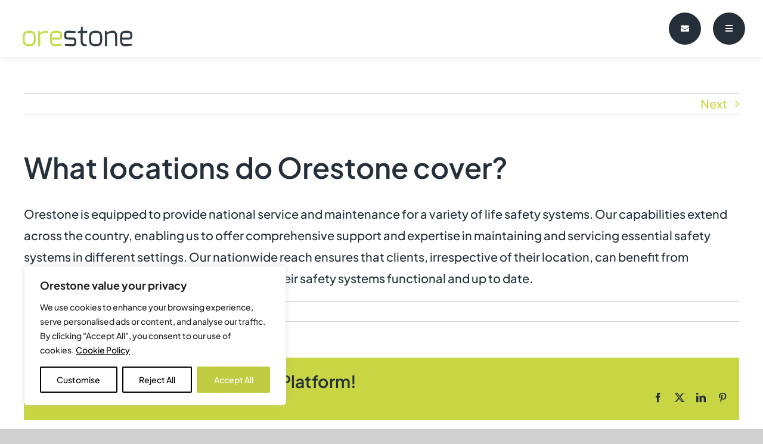

--- FILE ---
content_type: image/svg+xml
request_url: https://orestone.uk/wp-content/uploads/2024/03/orestone-logo-animated.svg
body_size: 15635
content:
<svg xmlns="http://www.w3.org/2000/svg" xmlns:xlink="http://www.w3.org/1999/xlink" preserveAspectRatio="xMidYMid meet" width="1000" height="407" viewBox="0 0 1000 407" style="width:100%;height:100%"><defs><animate repeatCount="indefinite" dur="2.4s" begin="0s" xlink:href="#_R_G_L_6_G" fill="freeze" attributeName="opacity" from="0" to="0" keyTimes="0;0.2;0.8;1" values="0;1;1;0" keySplines="0.333 0 0.667 1;0.333 0 0.833 1;0.167 0 0.833 1" calcMode="spline"/><animate repeatCount="indefinite" dur="2.4s" begin="0s" xlink:href="#_R_G_L_5_G" fill="freeze" attributeName="opacity" from="0" to="0" keyTimes="0;0.2;0.4;0.8;1" values="0;0;1;1;0" keySplines="0.333 0 0.667 1;0.333 0 0.667 1;0.333 0 0.833 1;0.167 0 0.833 1" calcMode="spline"/><animate repeatCount="indefinite" dur="2.4s" begin="0s" xlink:href="#_R_G_L_5_G_M" fill="freeze" attributeName="opacity" from="0" to="1" keyTimes="0;0.2;0.2000017;1" values="0;0;1;1" keySplines="0 0 0 0;0 0 0 0;0 0 0 0" calcMode="spline"/><animate repeatCount="indefinite" dur="2.4s" begin="0s" xlink:href="#_R_G_L_4_G" fill="freeze" attributeName="opacity" from="0" to="0" keyTimes="0;0.2;0.4;0.8;1" values="0;0;1;1;0" keySplines="0.333 0 0.667 1;0.333 0 0.667 1;0.333 0 0.833 1;0.167 0 0.833 1" calcMode="spline"/><animate repeatCount="indefinite" dur="2.4s" begin="0s" xlink:href="#_R_G_L_4_G_M" fill="freeze" attributeName="opacity" from="0" to="1" keyTimes="0;0.2;0.2000017;1" values="0;0;1;1" keySplines="0 0 0 0;0 0 0 0;0 0 0 0" calcMode="spline"/><animate repeatCount="indefinite" dur="2.4s" begin="0s" xlink:href="#_R_G_L_3_G" fill="freeze" attributeName="opacity" from="0" to="0" keyTimes="0;0.4;0.6;0.8;1" values="0;0;1;1;0" keySplines="0.333 0 0.667 1;0.333 0 0.667 1;0.333 0 0.833 1;0.167 0 0.833 1" calcMode="spline"/><animate repeatCount="indefinite" dur="2.4s" begin="0s" xlink:href="#_R_G_L_3_G_M" fill="freeze" attributeName="opacity" from="0" to="1" keyTimes="0;0.4;0.4000017;1" values="0;0;1;1" keySplines="0 0 0 0;0 0 0 0;0 0 0 0" calcMode="spline"/><animate repeatCount="indefinite" dur="2.4s" begin="0s" xlink:href="#_R_G_L_2_G" fill="freeze" attributeName="opacity" from="0" to="0" keyTimes="0;0.4;0.6;0.8;1" values="0;0;1;1;0" keySplines="0.333 0 0.667 1;0.333 0 0.667 1;0.333 0 0.833 1;0.167 0 0.833 1" calcMode="spline"/><animate repeatCount="indefinite" dur="2.4s" begin="0s" xlink:href="#_R_G_L_2_G_M" fill="freeze" attributeName="opacity" from="0" to="1" keyTimes="0;0.4;0.4000017;1" values="0;0;1;1" keySplines="0 0 0 0;0 0 0 0;0 0 0 0" calcMode="spline"/><animate repeatCount="indefinite" dur="2.4s" begin="0s" xlink:href="#_R_G_L_1_G" fill="freeze" attributeName="opacity" from="0" to="0" keyTimes="0;0.6;0.8;1" values="0;0;1;0" keySplines="0.333 0 0.667 1;0.333 0 0.667 1;0.333 0 0.833 1" calcMode="spline"/><animate repeatCount="indefinite" dur="2.4s" begin="0s" xlink:href="#_R_G_L_1_G_M" fill="freeze" attributeName="opacity" from="0" to="1" keyTimes="0;0.6;0.6000017;1" values="0;0;1;1" keySplines="0 0 0 0;0 0 0 0;0 0 0 0" calcMode="spline"/><animate repeatCount="indefinite" dur="2.4s" begin="0s" xlink:href="#_R_G_L_0_G" fill="freeze" attributeName="opacity" from="0" to="0" keyTimes="0;0.6;0.8;1" values="0;0;1;0" keySplines="0.333 0 0.667 1;0.333 0 0.667 1;0.333 0 0.833 1" calcMode="spline"/><animate repeatCount="indefinite" dur="2.4s" begin="0s" xlink:href="#_R_G_L_0_G_M" fill="freeze" attributeName="opacity" from="0" to="1" keyTimes="0;0.6;0.6000017;1" values="0;0;1;1" keySplines="0 0 0 0;0 0 0 0;0 0 0 0" calcMode="spline"/><animate attributeType="XML" attributeName="opacity" dur="2s" from="0" to="1" xlink:href="#time_group"/></defs><g id="_R_G"><g id="_R_G_L_7_G" transform=" translate(425.3, 258.507) translate(-392.448, -70.266)"><path id="_R_G_L_7_G_D_0_P_0" fill="#c5dd52" fill-opacity="1" fill-rule="nonzero" d=" M281.9 122.49 C281.9,126.05 281.97,129.36 281.83,132.66 C281.8,133.15 280.82,133.91 280.19,134.03 C272.73,135.43 265.3,137.2 257.77,137.94 C248.5,138.85 239.15,139.17 229.83,139.19 C225.34,139.2 220.74,138.35 216.38,137.18 C208.42,135.05 203.19,129.72 200.38,121.97 C197.86,115.03 196.53,107.8 196.31,100.49 C195.98,89.66 195.89,78.8 196.35,67.98 C196.59,62.25 197.72,56.43 199.33,50.91 C202.41,40.36 210.05,33.98 220.53,31.72 C234.24,28.75 248.2,28.86 261.97,31.24 C274.38,33.39 280.98,40.55 282.74,53.05 C283.56,58.9 283.89,64.89 283.68,70.79 C283.25,82.98 275.9,90.58 263.74,92.01 C261,92.34 258.23,92.5 255.47,92.51 C241.49,92.56 227.52,92.54 213.54,92.54 C213.54,92.54 210.62,92.54 210.62,92.54 C210.62,94.68 210.46,96.6 210.66,98.49 C211.13,103.01 211.44,107.59 212.41,112.01 C214.06,119.55 218.77,123.67 226.51,124.04 C234.64,124.44 242.81,124.32 250.96,124.18 C258.35,124.05 265.74,123.64 273.13,123.28 C275.94,123.14 278.75,122.78 281.9,122.49z  M210.1 77.96 C210.1,77.96 213.36,77.96 213.36,77.96 C227.13,77.96 240.91,77.97 254.68,77.95 C256.47,77.94 258.27,77.83 260.05,77.61 C265.81,76.89 268.95,73.54 268.96,67.85 C268.97,64.47 268.83,61.07 268.35,57.73 C267.21,49.69 264.8,46.94 257.25,45.72 C246.8,44.03 236.3,44.25 225.85,45.83 C222.9,46.27 219.94,46.87 217.74,49.13 C215.01,51.96 212.66,55.22 212.05,59.08 C211.09,65.19 210.75,71.39 210.1,77.96z "/><path id="_R_G_L_7_G_D_1_P_0" fill="#313b45" fill-opacity="1" fill-rule="nonzero" d=" M782.45 122.46 C782.45,126.02 782.51,129.39 782.38,132.76 C782.37,133.2 781.48,133.89 780.9,134.01 C774.61,135.27 768.35,136.94 761.99,137.53 C751.54,138.5 741.03,138.98 730.54,139.2 C726.32,139.29 721.98,138.55 717.87,137.5 C708.74,135.16 703.09,129.07 700.33,120.12 C698.12,112.94 697.15,105.56 696.66,98.11 C695.95,87.34 695.88,76.56 697.09,65.82 C697.62,61.04 698.38,56.22 699.69,51.6 C702.73,40.87 710.21,34.2 720.84,31.79 C734.45,28.71 748.37,28.82 762.06,31.17 C775.45,33.46 782,40.84 783.57,54.36 C784.27,60.43 784.65,66.67 784.06,72.72 C782.97,83.94 775.96,90.53 764.66,91.99 C762,92.33 759.29,92.5 756.6,92.51 C742.28,92.56 727.96,92.57 713.64,92.5 C711.64,92.49 710.86,93.05 711.1,95.06 C711.79,100.8 711.98,106.64 713.17,112.27 C714.76,119.77 719.52,123.7 727.2,124.06 C735.2,124.43 743.24,124.39 751.24,124.18 C760.36,123.95 769.46,123.34 778.57,122.86 C779.79,122.8 781,122.61 782.45,122.46z  M735.17 77.96 C741.39,77.96 747.61,77.99 753.83,77.95 C756.11,77.93 758.4,77.86 760.65,77.6 C766.22,76.96 769.66,73.59 769.61,68.3 C769.57,63.91 769.05,59.5 768.42,55.15 C767.63,49.79 764.26,46.83 758.95,45.92 C748.09,44.07 737.22,44.25 726.36,45.85 C723.49,46.27 720.59,46.87 718.45,49.07 C715.25,52.36 712.86,56.19 712.28,60.78 C711.66,65.7 711.52,70.67 711.09,75.62 C710.94,77.41 711.53,78.03 713.4,78 C720.65,77.9 727.91,77.96 735.17,77.96z "/><path id="_R_G_L_7_G_D_2_P_0" fill="#313b45" fill-opacity="1" fill-rule="nonzero" d=" M522.25 139.76 C514.79,139.22 507.46,138.61 500.27,136.57 C488.77,133.31 481.55,125.88 478.22,114.5 C476.06,107.09 475.13,99.52 474.79,91.84 C474.28,80.2 474.61,68.63 477.4,57.26 C479.59,48.36 483.46,40.51 491.91,35.77 C496.24,33.34 500.88,31.83 505.74,30.98 C517.86,28.86 529.95,28.94 541.97,31.66 C556.01,34.82 564.08,43.91 566.8,57.7 C568.17,64.64 568.99,71.75 569.38,78.82 C569.98,89.93 569.59,101.05 566.91,111.94 C565.41,118.03 563.24,123.84 558.79,128.48 C553.75,133.75 547.28,136.35 540.32,137.58 C534.36,138.64 528.28,139.06 522.25,139.76z  M554.7 84.84 C554.87,84.82 555.04,84.8 555.21,84.79 C554.45,77.18 554.05,69.51 552.84,61.97 C551.37,52.84 545.38,46.83 536.62,45.37 C527.37,43.83 518,43.9 508.74,45.29 C499.94,46.62 493.92,51.47 492.19,60.61 C491.33,65.14 490.39,69.69 490.02,74.28 C489.19,84.55 489.08,94.84 490.98,105.04 C492.92,115.49 498.63,121.72 508.57,123.45 C517.74,125.05 527.04,125.03 536.21,123.4 C544.73,121.88 550.29,116.76 552.53,108.28 C554.56,100.59 554.63,92.71 554.7,84.84z "/><path id="_R_G_L_7_G_D_3_P_0" fill="#c5dd52" fill-opacity="1" fill-rule="nonzero" d=" M95.6 84.12 C95.64,94.37 94.91,103.7 92.72,112.9 C89.61,125.93 81.74,134.18 68.63,137.12 C54.74,140.23 40.8,140.28 26.96,136.76 C13.97,133.46 6.62,124.72 3.53,111.98 C0.63,99.98 0.25,87.81 0.89,75.56 C1.27,68.29 2.25,61.15 4.28,54.14 C7.93,41.51 16.45,34.28 29.06,31.56 C41.79,28.81 54.54,28.81 67.3,31.52 C81.14,34.47 89.36,43 92.66,56.61 C94.92,65.94 95.67,75.4 95.6,84.12z  M81.23 85.12 C80.52,77.64 80.11,70.12 79.03,62.69 C77.64,53.2 71.73,46.92 62.76,45.4 C53.38,43.81 43.86,43.87 34.47,45.35 C25.83,46.72 19.91,51.54 18.28,60.5 C17.24,66.19 16.33,71.92 15.83,77.67 C15.03,86.99 15.31,96.31 17.11,105.52 C19.24,116.39 25.57,122.35 36.51,123.76 C44.43,124.78 52.36,124.67 60.28,123.75 C69.95,122.63 76.38,117.04 78.72,107.59 C80.54,100.22 80.68,92.7 81.23,85.12z "/><path id="_R_G_L_7_G_D_4_P_0" fill="#313b45" fill-opacity="1" fill-rule="nonzero" d=" M302.24 124.44 C303.54,124.44 304.43,124.44 305.32,124.44 C322.9,124.42 340.48,124.47 358.05,124.29 C360.49,124.27 363.01,123.38 365.31,122.44 C368.03,121.33 369.05,118.68 369.16,116.01 C369.37,110.9 369.62,105.74 369.1,100.69 C368.46,94.5 365.1,92.17 358.02,92.14 C347.43,92.08 336.84,92.25 326.26,92.06 C321.93,91.99 317.55,91.58 313.31,90.75 C305.03,89.12 300.08,83.9 298.74,75.55 C297.27,66.48 297.18,57.32 298.58,48.29 C300.23,37.64 306.83,31.92 317.66,30.3 C326.71,28.94 335.75,29.67 344.78,30.13 C353.2,30.57 361.6,31.35 370.01,32 C372.83,32.22 375.65,32.53 378.61,32.81 C378.61,32.81 378.61,44.28 378.61,44.28 C378.61,44.28 376.25,44.28 376.25,44.28 C359.3,44.28 342.34,44.27 325.39,44.3 C323.46,44.31 321.51,44.46 319.62,44.79 C315.54,45.51 313.55,47.15 313.24,51.27 C312.78,57.24 312.58,63.29 313.02,69.26 C313.43,74.79 316.39,76.82 322.81,77.19 C325.01,77.31 327.23,77.25 329.45,77.25 C338.93,77.25 348.41,77.18 357.89,77.29 C360.7,77.33 363.57,77.62 366.31,78.26 C376.48,80.66 382.93,87.94 383.95,99.44 C384.6,106.68 384.4,114.13 383.53,121.36 C382.35,131.19 376.33,136.6 366.23,138.51 C360.05,139.69 353.83,139.45 347.62,139 C332.94,137.91 318.27,136.74 303.59,135.54 C303.12,135.51 302.32,134.82 302.3,134.42 C302.2,131.19 302.24,127.95 302.24,124.44z "/><path id="_R_G_L_7_G_D_5_P_0" fill="#313b45" fill-opacity="1" fill-rule="nonzero" d=" M588.34 30.66 C591.51,30.66 594.48,30.57 597.44,30.74 C598.05,30.77 598.87,31.68 599.13,32.36 C600.46,35.83 601.65,39.35 602.98,43.15 C603.84,42.71 604.54,42.36 605.23,41.98 C609.39,39.65 613.45,37.13 617.72,35.01 C626.38,30.72 635.53,28.33 645.3,28.79 C665.91,29.77 675.91,46.74 676.05,61.18 C676.3,86.35 676.14,111.52 676.14,136.7 C676.14,137.1 676.08,137.5 676.04,138.04 C676.04,138.04 661.31,138.04 661.31,138.04 C661.31,138.04 661.31,135.29 661.31,135.29 C661.31,111.29 661.33,87.29 661.29,63.29 C661.28,58 660.26,52.97 656.41,48.96 C652.14,44.52 646.74,43.44 640.85,43.61 C627.65,43.99 615.78,48.68 604.25,54.58 C602.91,55.26 603.02,56.2 603.02,57.3 C603.02,83.3 603.02,109.3 603.02,135.3 C603.02,135.3 603.02,137.98 603.02,137.98 C603.02,137.98 588.34,137.98 588.34,137.98 C588.34,137.98 588.34,30.66 588.34,30.66z "/><path id="_R_G_L_7_G_D_6_P_0" fill="#313b45" fill-opacity="1" fill-rule="nonzero" d=" M461.31 45.23 C457.53,45.23 453.94,45.23 450.35,45.23 C444.19,45.23 438.03,45.27 431.88,45.2 C430.35,45.19 429.85,45.66 429.86,47.22 C429.91,65.54 429.83,83.86 429.95,102.18 C429.97,105.6 430.5,109.06 431.14,112.44 C432.23,118.15 435.81,121.71 441.42,123.14 C446.77,124.51 452.15,125.76 457.51,127.06 C458.17,127.22 458.82,127.42 459.54,127.62 C459.54,127.62 459.54,137.71 459.54,137.71 C459.33,137.86 459.22,138 459.12,138 C451.86,137.92 444.58,138.2 437.36,137.65 C428.84,137.01 422.95,132.12 419.39,124.48 C415.96,117.13 415.08,109.25 415.06,101.25 C415.01,83.42 415.01,65.58 415.09,47.74 C415.1,45.74 414.56,45.13 412.55,45.18 C407.5,45.32 402.45,45.23 397.4,45.23 C396.64,45.23 395.9,45.23 394.85,45.23 C394.85,41.66 394.79,38.29 394.92,34.92 C394.94,34.5 395.9,33.86 396.5,33.74 C401.92,32.69 407.35,31.67 412.81,30.8 C414.45,30.54 415.12,29.91 415.31,28.25 C416.28,19.68 417.39,11.12 418.35,2.55 C418.53,0.92 419,0.25 420.73,0.33 C423.68,0.45 426.65,0.36 429.87,0.36 C429.87,0.36 429.87,30.31 429.87,30.31 C429.87,30.31 461.31,30.31 461.31,30.31 C461.31,30.31 461.31,45.23 461.31,45.23z "/><path id="_R_G_L_7_G_D_7_P_0" fill="#c5dd52" fill-opacity="1" fill-rule="nonzero" d=" M126.98 44.1 C131.5,41.51 135.72,39.03 140,36.66 C152.19,29.9 165.29,28.26 178.94,29.98 C182.21,30.39 182.25,30.55 182.25,33.9 C182.25,37.69 182.25,41.48 182.25,45.36 C179.05,45.09 176.05,44.79 173.05,44.6 C160.9,43.83 149.23,45.75 138.17,50.96 C135.17,52.38 132.21,53.88 129.16,55.16 C127.51,55.85 126.97,56.78 126.97,58.58 C127.03,84.16 127.02,109.75 127.01,135.33 C127.01,136.21 126.94,137.1 126.89,138.07 C126.89,138.07 112.2,138.07 112.2,138.07 C112.14,137.32 112.04,136.6 112.04,135.87 C112.03,101.58 112.04,67.28 112,32.98 C111.99,31.22 112.37,30.45 114.28,30.62 C116.06,30.78 117.9,30.83 119.67,30.61 C121.98,30.33 122.91,31.3 123.49,33.45 C124.45,36.96 125.74,40.39 126.98,44.1z "/></g><g id="_R_G_L_6_G" transform=" translate(874.914, 162.058) translate(-16.48, -16.422)"><path id="_R_G_L_6_G_D_0_P_0" fill="#c5dd52" fill-opacity="1" fill-rule="nonzero" d=" M16.66 0.3 C25.5,0.35 32.71,7.6 32.71,16.43 C32.71,25.33 25.38,32.59 16.43,32.56 C7.47,32.53 0.25,25.25 0.31,16.3 C0.37,7.33 7.6,0.25 16.66,0.3z "/></g><g id="_R_G_L_5_G_M"><g id="_R_G_L_5_G" transform=" translate(848.862, 134.839) translate(-26.033, -27.274)"><path id="_R_G_L_5_G_D_0_P_0" fill="#c5dd52" fill-opacity="1" fill-rule="nonzero" d=" M51.82 17.13 C41.94,17.6 33.7,21.16 27.38,28.57 C21.09,35.95 18.74,44.59 19.85,54.3 C19.85,54.3 4.04,54.3 4.04,54.3 C0.25,26.37 24.26,0.25 51.82,1.45 C51.82,1.45 51.82,17.13 51.82,17.13z "/></g></g><g id="_R_G_L_4_G_M"><g id="_R_G_L_4_G" transform=" translate(899.472, 188.907) translate(-24.782, -26.925)"><path id="_R_G_L_4_G_D_0_P_0" fill="#c5dd52" fill-opacity="1" fill-rule="nonzero" d=" M32.86 0.25 C32.86,0.25 48.48,0.25 48.48,0.25 C49.31,8.69 48.29,16.78 44.76,24.37 C36.75,41.59 23.21,51.24 4.28,53.19 C0.26,53.6 0.25,53.5 0.25,49.36 C0.25,49.36 0.25,37.79 0.25,37.79 C22.33,34.92 33.1,22.47 32.86,0.25z "/></g></g><g id="_R_G_L_3_G_M"><g id="_R_G_L_3_G" transform=" translate(832.406, 118.909) translate(-42.505, -43.208)"><path id="_R_G_L_3_G_D_0_P_0" fill="#c5dd52" fill-opacity="1" fill-rule="nonzero" d=" M84.76 0.73 C84.76,0.73 84.76,16.58 84.76,16.58 C66.09,17.17 50.03,23.72 37.31,37.46 C24.66,51.14 19.32,67.55 20.19,86.17 C20.19,86.17 4.37,86.17 4.37,86.17 C0.25,43.87 35.88,0.25 84.76,0.73z "/></g></g><g id="_R_G_L_2_G_M"><g id="_R_G_L_2_G" transform=" translate(917.378, 205.311) translate(-42.55, -43.284)"><path id="_R_G_L_2_G_D_0_P_0" fill="#c5dd52" fill-opacity="1" fill-rule="nonzero" d=" M0.25 85.66 C0.25,85.66 0.25,69.8 0.25,69.8 C18.93,69.26 35.01,62.72 47.74,49 C60.42,35.33 65.84,18.95 64.89,0.25 C64.89,0.25 80.77,0.25 80.77,0.25 C84.85,42.8 48.9,86.32 0.25,85.66z "/></g></g><g id="_R_G_L_1_G_M"><g id="_R_G_L_1_G" transform=" translate(816.29, 102.795) translate(-58.617, -59.302)"><path id="_R_G_L_1_G_D_0_P_0" fill="#c5dd52" fill-opacity="1" fill-rule="nonzero" d=" M116.98 0.51 C116.98,0.51 116.98,16.3 116.98,16.3 C89.45,17.06 65.68,26.66 46.62,46.7 C27.6,66.69 19.12,90.8 19.81,118.35 C19.81,118.35 4.02,118.35 4.02,118.35 C0.25,57.6 50.13,0.25 116.98,0.51z "/></g></g><g id="_R_G_L_0_G_M"><g id="_R_G_L_0_G" transform=" translate(931.813, 221.196) translate(-56.972, -59.38)"><path id="_R_G_L_0_G_D_0_P_0" fill="#c5dd52" fill-opacity="1" fill-rule="nonzero" d=" M113.7 11.87 C113.28,14.99 112.89,18.13 112.44,21.25 C109.09,44.64 99.38,65.05 83.3,82.33 C65.43,101.51 43.35,112.95 17.51,117.09 C12.95,117.82 8.3,118.02 3.69,118.41 C2.6,118.51 1.5,118.43 0.25,118.43 C0.25,118.43 0.25,102.49 0.25,102.49 C27.84,101.79 51.62,92.17 70.69,72.17 C89.71,52.21 98.2,28.09 97.54,0.25 C97.54,0.25 113.7,0.25 113.7,0.25 C113.7,0.25 113.7,11.87 113.7,11.87z "/></g></g></g><g id="time_group"/></svg>